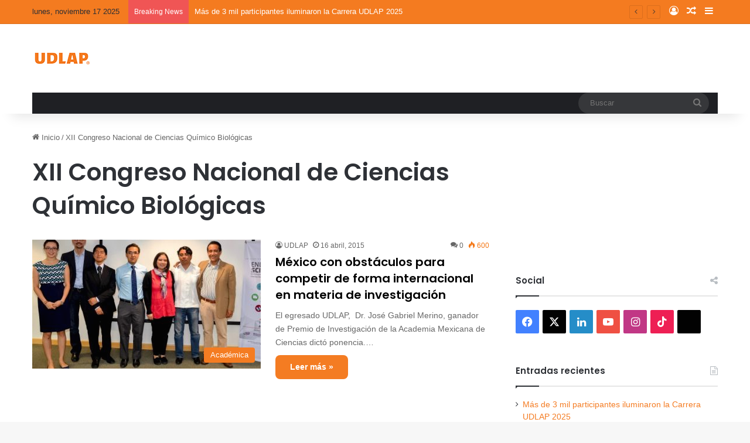

--- FILE ---
content_type: text/html; charset=UTF-8
request_url: https://blog.udlap.mx/blog/tag/xii-congreso-nacional-de-ciencias-quimico-biologicas/
body_size: 14604
content:
<!DOCTYPE html>
<html lang="es" class="" data-skin="light">
<head>
	<meta charset="UTF-8" />
	<link rel="profile" href="https://gmpg.org/xfn/11" />
	<title>XII Congreso Nacional de Ciencias Químico Biológicas &#8211; Blog UDLAP</title>
<meta name='robots' content='max-image-preview:large' />
	<style>img:is([sizes="auto" i], [sizes^="auto," i]) { contain-intrinsic-size: 3000px 1500px }</style>
	<link rel='dns-prefetch' href='//www.googletagmanager.com' />
<link rel="alternate" type="application/rss+xml" title="Blog UDLAP &raquo; Feed" href="https://blog.udlap.mx/feed/" />
<link rel="alternate" type="application/rss+xml" title="Blog UDLAP &raquo; RSS de los comentarios" href="https://blog.udlap.mx/comments/feed/" />
<link rel="alternate" type="application/rss+xml" title="Blog UDLAP &raquo; XII Congreso Nacional de Ciencias Químico Biológicas RSS de la etiqueta" href="https://blog.udlap.mx/blog/tag/xii-congreso-nacional-de-ciencias-quimico-biologicas/feed/" />

		<style type="text/css">
			:root{				
			--tie-preset-gradient-1: linear-gradient(135deg, rgba(6, 147, 227, 1) 0%, rgb(155, 81, 224) 100%);
			--tie-preset-gradient-2: linear-gradient(135deg, rgb(122, 220, 180) 0%, rgb(0, 208, 130) 100%);
			--tie-preset-gradient-3: linear-gradient(135deg, rgba(252, 185, 0, 1) 0%, rgba(255, 105, 0, 1) 100%);
			--tie-preset-gradient-4: linear-gradient(135deg, rgba(255, 105, 0, 1) 0%, rgb(207, 46, 46) 100%);
			--tie-preset-gradient-5: linear-gradient(135deg, rgb(238, 238, 238) 0%, rgb(169, 184, 195) 100%);
			--tie-preset-gradient-6: linear-gradient(135deg, rgb(74, 234, 220) 0%, rgb(151, 120, 209) 20%, rgb(207, 42, 186) 40%, rgb(238, 44, 130) 60%, rgb(251, 105, 98) 80%, rgb(254, 248, 76) 100%);
			--tie-preset-gradient-7: linear-gradient(135deg, rgb(255, 206, 236) 0%, rgb(152, 150, 240) 100%);
			--tie-preset-gradient-8: linear-gradient(135deg, rgb(254, 205, 165) 0%, rgb(254, 45, 45) 50%, rgb(107, 0, 62) 100%);
			--tie-preset-gradient-9: linear-gradient(135deg, rgb(255, 203, 112) 0%, rgb(199, 81, 192) 50%, rgb(65, 88, 208) 100%);
			--tie-preset-gradient-10: linear-gradient(135deg, rgb(255, 245, 203) 0%, rgb(182, 227, 212) 50%, rgb(51, 167, 181) 100%);
			--tie-preset-gradient-11: linear-gradient(135deg, rgb(202, 248, 128) 0%, rgb(113, 206, 126) 100%);
			--tie-preset-gradient-12: linear-gradient(135deg, rgb(2, 3, 129) 0%, rgb(40, 116, 252) 100%);
			--tie-preset-gradient-13: linear-gradient(135deg, #4D34FA, #ad34fa);
			--tie-preset-gradient-14: linear-gradient(135deg, #0057FF, #31B5FF);
			--tie-preset-gradient-15: linear-gradient(135deg, #FF007A, #FF81BD);
			--tie-preset-gradient-16: linear-gradient(135deg, #14111E, #4B4462);
			--tie-preset-gradient-17: linear-gradient(135deg, #F32758, #FFC581);

			
					--main-nav-background: #1f2024;
					--main-nav-secondry-background: rgba(0,0,0,0.2);
					--main-nav-primary-color: #0088ff;
					--main-nav-contrast-primary-color: #FFFFFF;
					--main-nav-text-color: #FFFFFF;
					--main-nav-secondry-text-color: rgba(225,255,255,0.5);
					--main-nav-main-border-color: rgba(255,255,255,0.07);
					--main-nav-secondry-border-color: rgba(255,255,255,0.04);
				--tie-buttons-radius: 8px;
			}
		</style>
	<meta name="viewport" content="width=device-width, initial-scale=1.0" /><script type="text/javascript">
/* <![CDATA[ */
window._wpemojiSettings = {"baseUrl":"https:\/\/s.w.org\/images\/core\/emoji\/15.0.3\/72x72\/","ext":".png","svgUrl":"https:\/\/s.w.org\/images\/core\/emoji\/15.0.3\/svg\/","svgExt":".svg","source":{"concatemoji":"https:\/\/blog.udlap.mx\/wp-includes\/js\/wp-emoji-release.min.js?ver=6.7.4"}};
/*! This file is auto-generated */
!function(i,n){var o,s,e;function c(e){try{var t={supportTests:e,timestamp:(new Date).valueOf()};sessionStorage.setItem(o,JSON.stringify(t))}catch(e){}}function p(e,t,n){e.clearRect(0,0,e.canvas.width,e.canvas.height),e.fillText(t,0,0);var t=new Uint32Array(e.getImageData(0,0,e.canvas.width,e.canvas.height).data),r=(e.clearRect(0,0,e.canvas.width,e.canvas.height),e.fillText(n,0,0),new Uint32Array(e.getImageData(0,0,e.canvas.width,e.canvas.height).data));return t.every(function(e,t){return e===r[t]})}function u(e,t,n){switch(t){case"flag":return n(e,"\ud83c\udff3\ufe0f\u200d\u26a7\ufe0f","\ud83c\udff3\ufe0f\u200b\u26a7\ufe0f")?!1:!n(e,"\ud83c\uddfa\ud83c\uddf3","\ud83c\uddfa\u200b\ud83c\uddf3")&&!n(e,"\ud83c\udff4\udb40\udc67\udb40\udc62\udb40\udc65\udb40\udc6e\udb40\udc67\udb40\udc7f","\ud83c\udff4\u200b\udb40\udc67\u200b\udb40\udc62\u200b\udb40\udc65\u200b\udb40\udc6e\u200b\udb40\udc67\u200b\udb40\udc7f");case"emoji":return!n(e,"\ud83d\udc26\u200d\u2b1b","\ud83d\udc26\u200b\u2b1b")}return!1}function f(e,t,n){var r="undefined"!=typeof WorkerGlobalScope&&self instanceof WorkerGlobalScope?new OffscreenCanvas(300,150):i.createElement("canvas"),a=r.getContext("2d",{willReadFrequently:!0}),o=(a.textBaseline="top",a.font="600 32px Arial",{});return e.forEach(function(e){o[e]=t(a,e,n)}),o}function t(e){var t=i.createElement("script");t.src=e,t.defer=!0,i.head.appendChild(t)}"undefined"!=typeof Promise&&(o="wpEmojiSettingsSupports",s=["flag","emoji"],n.supports={everything:!0,everythingExceptFlag:!0},e=new Promise(function(e){i.addEventListener("DOMContentLoaded",e,{once:!0})}),new Promise(function(t){var n=function(){try{var e=JSON.parse(sessionStorage.getItem(o));if("object"==typeof e&&"number"==typeof e.timestamp&&(new Date).valueOf()<e.timestamp+604800&&"object"==typeof e.supportTests)return e.supportTests}catch(e){}return null}();if(!n){if("undefined"!=typeof Worker&&"undefined"!=typeof OffscreenCanvas&&"undefined"!=typeof URL&&URL.createObjectURL&&"undefined"!=typeof Blob)try{var e="postMessage("+f.toString()+"("+[JSON.stringify(s),u.toString(),p.toString()].join(",")+"));",r=new Blob([e],{type:"text/javascript"}),a=new Worker(URL.createObjectURL(r),{name:"wpTestEmojiSupports"});return void(a.onmessage=function(e){c(n=e.data),a.terminate(),t(n)})}catch(e){}c(n=f(s,u,p))}t(n)}).then(function(e){for(var t in e)n.supports[t]=e[t],n.supports.everything=n.supports.everything&&n.supports[t],"flag"!==t&&(n.supports.everythingExceptFlag=n.supports.everythingExceptFlag&&n.supports[t]);n.supports.everythingExceptFlag=n.supports.everythingExceptFlag&&!n.supports.flag,n.DOMReady=!1,n.readyCallback=function(){n.DOMReady=!0}}).then(function(){return e}).then(function(){var e;n.supports.everything||(n.readyCallback(),(e=n.source||{}).concatemoji?t(e.concatemoji):e.wpemoji&&e.twemoji&&(t(e.twemoji),t(e.wpemoji)))}))}((window,document),window._wpemojiSettings);
/* ]]> */
</script>
<style id='wp-emoji-styles-inline-css' type='text/css'>

	img.wp-smiley, img.emoji {
		display: inline !important;
		border: none !important;
		box-shadow: none !important;
		height: 1em !important;
		width: 1em !important;
		margin: 0 0.07em !important;
		vertical-align: -0.1em !important;
		background: none !important;
		padding: 0 !important;
	}
</style>
<link rel='stylesheet' id='wp-block-library-css' href='https://blog.udlap.mx/wp-includes/css/dist/block-library/style.min.css?ver=6.7.4' type='text/css' media='all' />
<style id='wp-block-library-theme-inline-css' type='text/css'>
.wp-block-audio :where(figcaption){color:#555;font-size:13px;text-align:center}.is-dark-theme .wp-block-audio :where(figcaption){color:#ffffffa6}.wp-block-audio{margin:0 0 1em}.wp-block-code{border:1px solid #ccc;border-radius:4px;font-family:Menlo,Consolas,monaco,monospace;padding:.8em 1em}.wp-block-embed :where(figcaption){color:#555;font-size:13px;text-align:center}.is-dark-theme .wp-block-embed :where(figcaption){color:#ffffffa6}.wp-block-embed{margin:0 0 1em}.blocks-gallery-caption{color:#555;font-size:13px;text-align:center}.is-dark-theme .blocks-gallery-caption{color:#ffffffa6}:root :where(.wp-block-image figcaption){color:#555;font-size:13px;text-align:center}.is-dark-theme :root :where(.wp-block-image figcaption){color:#ffffffa6}.wp-block-image{margin:0 0 1em}.wp-block-pullquote{border-bottom:4px solid;border-top:4px solid;color:currentColor;margin-bottom:1.75em}.wp-block-pullquote cite,.wp-block-pullquote footer,.wp-block-pullquote__citation{color:currentColor;font-size:.8125em;font-style:normal;text-transform:uppercase}.wp-block-quote{border-left:.25em solid;margin:0 0 1.75em;padding-left:1em}.wp-block-quote cite,.wp-block-quote footer{color:currentColor;font-size:.8125em;font-style:normal;position:relative}.wp-block-quote:where(.has-text-align-right){border-left:none;border-right:.25em solid;padding-left:0;padding-right:1em}.wp-block-quote:where(.has-text-align-center){border:none;padding-left:0}.wp-block-quote.is-large,.wp-block-quote.is-style-large,.wp-block-quote:where(.is-style-plain){border:none}.wp-block-search .wp-block-search__label{font-weight:700}.wp-block-search__button{border:1px solid #ccc;padding:.375em .625em}:where(.wp-block-group.has-background){padding:1.25em 2.375em}.wp-block-separator.has-css-opacity{opacity:.4}.wp-block-separator{border:none;border-bottom:2px solid;margin-left:auto;margin-right:auto}.wp-block-separator.has-alpha-channel-opacity{opacity:1}.wp-block-separator:not(.is-style-wide):not(.is-style-dots){width:100px}.wp-block-separator.has-background:not(.is-style-dots){border-bottom:none;height:1px}.wp-block-separator.has-background:not(.is-style-wide):not(.is-style-dots){height:2px}.wp-block-table{margin:0 0 1em}.wp-block-table td,.wp-block-table th{word-break:normal}.wp-block-table :where(figcaption){color:#555;font-size:13px;text-align:center}.is-dark-theme .wp-block-table :where(figcaption){color:#ffffffa6}.wp-block-video :where(figcaption){color:#555;font-size:13px;text-align:center}.is-dark-theme .wp-block-video :where(figcaption){color:#ffffffa6}.wp-block-video{margin:0 0 1em}:root :where(.wp-block-template-part.has-background){margin-bottom:0;margin-top:0;padding:1.25em 2.375em}
</style>
<style id='classic-theme-styles-inline-css' type='text/css'>
/*! This file is auto-generated */
.wp-block-button__link{color:#fff;background-color:#32373c;border-radius:9999px;box-shadow:none;text-decoration:none;padding:calc(.667em + 2px) calc(1.333em + 2px);font-size:1.125em}.wp-block-file__button{background:#32373c;color:#fff;text-decoration:none}
</style>
<style id='global-styles-inline-css' type='text/css'>
:root{--wp--preset--aspect-ratio--square: 1;--wp--preset--aspect-ratio--4-3: 4/3;--wp--preset--aspect-ratio--3-4: 3/4;--wp--preset--aspect-ratio--3-2: 3/2;--wp--preset--aspect-ratio--2-3: 2/3;--wp--preset--aspect-ratio--16-9: 16/9;--wp--preset--aspect-ratio--9-16: 9/16;--wp--preset--color--black: #000000;--wp--preset--color--cyan-bluish-gray: #abb8c3;--wp--preset--color--white: #ffffff;--wp--preset--color--pale-pink: #f78da7;--wp--preset--color--vivid-red: #cf2e2e;--wp--preset--color--luminous-vivid-orange: #ff6900;--wp--preset--color--luminous-vivid-amber: #fcb900;--wp--preset--color--light-green-cyan: #7bdcb5;--wp--preset--color--vivid-green-cyan: #00d084;--wp--preset--color--pale-cyan-blue: #8ed1fc;--wp--preset--color--vivid-cyan-blue: #0693e3;--wp--preset--color--vivid-purple: #9b51e0;--wp--preset--gradient--vivid-cyan-blue-to-vivid-purple: linear-gradient(135deg,rgba(6,147,227,1) 0%,rgb(155,81,224) 100%);--wp--preset--gradient--light-green-cyan-to-vivid-green-cyan: linear-gradient(135deg,rgb(122,220,180) 0%,rgb(0,208,130) 100%);--wp--preset--gradient--luminous-vivid-amber-to-luminous-vivid-orange: linear-gradient(135deg,rgba(252,185,0,1) 0%,rgba(255,105,0,1) 100%);--wp--preset--gradient--luminous-vivid-orange-to-vivid-red: linear-gradient(135deg,rgba(255,105,0,1) 0%,rgb(207,46,46) 100%);--wp--preset--gradient--very-light-gray-to-cyan-bluish-gray: linear-gradient(135deg,rgb(238,238,238) 0%,rgb(169,184,195) 100%);--wp--preset--gradient--cool-to-warm-spectrum: linear-gradient(135deg,rgb(74,234,220) 0%,rgb(151,120,209) 20%,rgb(207,42,186) 40%,rgb(238,44,130) 60%,rgb(251,105,98) 80%,rgb(254,248,76) 100%);--wp--preset--gradient--blush-light-purple: linear-gradient(135deg,rgb(255,206,236) 0%,rgb(152,150,240) 100%);--wp--preset--gradient--blush-bordeaux: linear-gradient(135deg,rgb(254,205,165) 0%,rgb(254,45,45) 50%,rgb(107,0,62) 100%);--wp--preset--gradient--luminous-dusk: linear-gradient(135deg,rgb(255,203,112) 0%,rgb(199,81,192) 50%,rgb(65,88,208) 100%);--wp--preset--gradient--pale-ocean: linear-gradient(135deg,rgb(255,245,203) 0%,rgb(182,227,212) 50%,rgb(51,167,181) 100%);--wp--preset--gradient--electric-grass: linear-gradient(135deg,rgb(202,248,128) 0%,rgb(113,206,126) 100%);--wp--preset--gradient--midnight: linear-gradient(135deg,rgb(2,3,129) 0%,rgb(40,116,252) 100%);--wp--preset--font-size--small: 13px;--wp--preset--font-size--medium: 20px;--wp--preset--font-size--large: 36px;--wp--preset--font-size--x-large: 42px;--wp--preset--spacing--20: 0.44rem;--wp--preset--spacing--30: 0.67rem;--wp--preset--spacing--40: 1rem;--wp--preset--spacing--50: 1.5rem;--wp--preset--spacing--60: 2.25rem;--wp--preset--spacing--70: 3.38rem;--wp--preset--spacing--80: 5.06rem;--wp--preset--shadow--natural: 6px 6px 9px rgba(0, 0, 0, 0.2);--wp--preset--shadow--deep: 12px 12px 50px rgba(0, 0, 0, 0.4);--wp--preset--shadow--sharp: 6px 6px 0px rgba(0, 0, 0, 0.2);--wp--preset--shadow--outlined: 6px 6px 0px -3px rgba(255, 255, 255, 1), 6px 6px rgba(0, 0, 0, 1);--wp--preset--shadow--crisp: 6px 6px 0px rgba(0, 0, 0, 1);}:where(.is-layout-flex){gap: 0.5em;}:where(.is-layout-grid){gap: 0.5em;}body .is-layout-flex{display: flex;}.is-layout-flex{flex-wrap: wrap;align-items: center;}.is-layout-flex > :is(*, div){margin: 0;}body .is-layout-grid{display: grid;}.is-layout-grid > :is(*, div){margin: 0;}:where(.wp-block-columns.is-layout-flex){gap: 2em;}:where(.wp-block-columns.is-layout-grid){gap: 2em;}:where(.wp-block-post-template.is-layout-flex){gap: 1.25em;}:where(.wp-block-post-template.is-layout-grid){gap: 1.25em;}.has-black-color{color: var(--wp--preset--color--black) !important;}.has-cyan-bluish-gray-color{color: var(--wp--preset--color--cyan-bluish-gray) !important;}.has-white-color{color: var(--wp--preset--color--white) !important;}.has-pale-pink-color{color: var(--wp--preset--color--pale-pink) !important;}.has-vivid-red-color{color: var(--wp--preset--color--vivid-red) !important;}.has-luminous-vivid-orange-color{color: var(--wp--preset--color--luminous-vivid-orange) !important;}.has-luminous-vivid-amber-color{color: var(--wp--preset--color--luminous-vivid-amber) !important;}.has-light-green-cyan-color{color: var(--wp--preset--color--light-green-cyan) !important;}.has-vivid-green-cyan-color{color: var(--wp--preset--color--vivid-green-cyan) !important;}.has-pale-cyan-blue-color{color: var(--wp--preset--color--pale-cyan-blue) !important;}.has-vivid-cyan-blue-color{color: var(--wp--preset--color--vivid-cyan-blue) !important;}.has-vivid-purple-color{color: var(--wp--preset--color--vivid-purple) !important;}.has-black-background-color{background-color: var(--wp--preset--color--black) !important;}.has-cyan-bluish-gray-background-color{background-color: var(--wp--preset--color--cyan-bluish-gray) !important;}.has-white-background-color{background-color: var(--wp--preset--color--white) !important;}.has-pale-pink-background-color{background-color: var(--wp--preset--color--pale-pink) !important;}.has-vivid-red-background-color{background-color: var(--wp--preset--color--vivid-red) !important;}.has-luminous-vivid-orange-background-color{background-color: var(--wp--preset--color--luminous-vivid-orange) !important;}.has-luminous-vivid-amber-background-color{background-color: var(--wp--preset--color--luminous-vivid-amber) !important;}.has-light-green-cyan-background-color{background-color: var(--wp--preset--color--light-green-cyan) !important;}.has-vivid-green-cyan-background-color{background-color: var(--wp--preset--color--vivid-green-cyan) !important;}.has-pale-cyan-blue-background-color{background-color: var(--wp--preset--color--pale-cyan-blue) !important;}.has-vivid-cyan-blue-background-color{background-color: var(--wp--preset--color--vivid-cyan-blue) !important;}.has-vivid-purple-background-color{background-color: var(--wp--preset--color--vivid-purple) !important;}.has-black-border-color{border-color: var(--wp--preset--color--black) !important;}.has-cyan-bluish-gray-border-color{border-color: var(--wp--preset--color--cyan-bluish-gray) !important;}.has-white-border-color{border-color: var(--wp--preset--color--white) !important;}.has-pale-pink-border-color{border-color: var(--wp--preset--color--pale-pink) !important;}.has-vivid-red-border-color{border-color: var(--wp--preset--color--vivid-red) !important;}.has-luminous-vivid-orange-border-color{border-color: var(--wp--preset--color--luminous-vivid-orange) !important;}.has-luminous-vivid-amber-border-color{border-color: var(--wp--preset--color--luminous-vivid-amber) !important;}.has-light-green-cyan-border-color{border-color: var(--wp--preset--color--light-green-cyan) !important;}.has-vivid-green-cyan-border-color{border-color: var(--wp--preset--color--vivid-green-cyan) !important;}.has-pale-cyan-blue-border-color{border-color: var(--wp--preset--color--pale-cyan-blue) !important;}.has-vivid-cyan-blue-border-color{border-color: var(--wp--preset--color--vivid-cyan-blue) !important;}.has-vivid-purple-border-color{border-color: var(--wp--preset--color--vivid-purple) !important;}.has-vivid-cyan-blue-to-vivid-purple-gradient-background{background: var(--wp--preset--gradient--vivid-cyan-blue-to-vivid-purple) !important;}.has-light-green-cyan-to-vivid-green-cyan-gradient-background{background: var(--wp--preset--gradient--light-green-cyan-to-vivid-green-cyan) !important;}.has-luminous-vivid-amber-to-luminous-vivid-orange-gradient-background{background: var(--wp--preset--gradient--luminous-vivid-amber-to-luminous-vivid-orange) !important;}.has-luminous-vivid-orange-to-vivid-red-gradient-background{background: var(--wp--preset--gradient--luminous-vivid-orange-to-vivid-red) !important;}.has-very-light-gray-to-cyan-bluish-gray-gradient-background{background: var(--wp--preset--gradient--very-light-gray-to-cyan-bluish-gray) !important;}.has-cool-to-warm-spectrum-gradient-background{background: var(--wp--preset--gradient--cool-to-warm-spectrum) !important;}.has-blush-light-purple-gradient-background{background: var(--wp--preset--gradient--blush-light-purple) !important;}.has-blush-bordeaux-gradient-background{background: var(--wp--preset--gradient--blush-bordeaux) !important;}.has-luminous-dusk-gradient-background{background: var(--wp--preset--gradient--luminous-dusk) !important;}.has-pale-ocean-gradient-background{background: var(--wp--preset--gradient--pale-ocean) !important;}.has-electric-grass-gradient-background{background: var(--wp--preset--gradient--electric-grass) !important;}.has-midnight-gradient-background{background: var(--wp--preset--gradient--midnight) !important;}.has-small-font-size{font-size: var(--wp--preset--font-size--small) !important;}.has-medium-font-size{font-size: var(--wp--preset--font-size--medium) !important;}.has-large-font-size{font-size: var(--wp--preset--font-size--large) !important;}.has-x-large-font-size{font-size: var(--wp--preset--font-size--x-large) !important;}
:where(.wp-block-post-template.is-layout-flex){gap: 1.25em;}:where(.wp-block-post-template.is-layout-grid){gap: 1.25em;}
:where(.wp-block-columns.is-layout-flex){gap: 2em;}:where(.wp-block-columns.is-layout-grid){gap: 2em;}
:root :where(.wp-block-pullquote){font-size: 1.5em;line-height: 1.6;}
</style>
<link rel='stylesheet' id='tie-css-base-css' href='https://blog.udlap.mx/wp-content/themes/jannah/assets/css/base.min.css?ver=7.1.0' type='text/css' media='all' />
<link rel='stylesheet' id='tie-css-styles-css' href='https://blog.udlap.mx/wp-content/themes/jannah/assets/css/style.min.css?ver=7.1.0' type='text/css' media='all' />
<link rel='stylesheet' id='tie-css-widgets-css' href='https://blog.udlap.mx/wp-content/themes/jannah/assets/css/widgets.min.css?ver=7.1.0' type='text/css' media='all' />
<link rel='stylesheet' id='tie-css-helpers-css' href='https://blog.udlap.mx/wp-content/themes/jannah/assets/css/helpers.min.css?ver=7.1.0' type='text/css' media='all' />
<link rel='stylesheet' id='tie-fontawesome5-css' href='https://blog.udlap.mx/wp-content/themes/jannah/assets/css/fontawesome.css?ver=7.1.0' type='text/css' media='all' />
<link rel='stylesheet' id='tie-css-ilightbox-css' href='https://blog.udlap.mx/wp-content/themes/jannah/assets/ilightbox/dark-skin/skin.css?ver=7.1.0' type='text/css' media='all' />
<style id='tie-css-ilightbox-inline-css' type='text/css'>
.wf-active .logo-text,.wf-active h1,.wf-active h2,.wf-active h3,.wf-active h4,.wf-active h5,.wf-active h6,.wf-active .the-subtitle{font-family: 'Poppins';}:root:root{--brand-color: #f47b20;--dark-brand-color: #c24900;--bright-color: #FFFFFF;--base-color: #2c2f34;}#reading-position-indicator{box-shadow: 0 0 10px rgba( 244,123,32,0.7);}#top-nav a{color: #FFFFFF;}:root:root{--brand-color: #f47b20;--dark-brand-color: #c24900;--bright-color: #FFFFFF;--base-color: #2c2f34;}#reading-position-indicator{box-shadow: 0 0 10px rgba( 244,123,32,0.7);}#top-nav a{color: #FFFFFF;}a,body .entry a,.dark-skin body .entry a,.comment-list .comment-content a{color: #f47b20;}#tie-container a.post-title:hover,#tie-container .post-title a:hover,#tie-container .thumb-overlay .thumb-title a:hover{background-size: 100% 2px;text-decoration: none !important;}a.post-title,.post-title a{background-image: linear-gradient(to bottom,#000 0%,#000 98%);background-size: 0 1px;background-repeat: no-repeat;background-position: left 100%;color: #000;}.dark-skin a.post-title,.dark-skin .post-title a{color: #fff;background-image: linear-gradient(to bottom,#fff 0%,#fff 98%);}#header-notification-bar{background: var( --tie-preset-gradient-3 );}#top-nav,#top-nav .sub-menu,#top-nav .comp-sub-menu,#top-nav .ticker-content,#top-nav .ticker-swipe,.top-nav-boxed #top-nav .topbar-wrapper,.top-nav-dark .top-menu ul,#autocomplete-suggestions.search-in-top-nav{background-color : #f47b20;}#top-nav *,#autocomplete-suggestions.search-in-top-nav{border-color: rgba( #FFFFFF,0.08);}#top-nav .icon-basecloud-bg:after{color: #f47b20;}.social-icons-item .custom-link-1-social-icon{background-color: #000000 !important;}.social-icons-item .custom-link-1-social-icon span{color: #000000;}.social-icons-item .custom-link-1-social-icon.custom-social-img span.social-icon-img{background-image: url('https://wpsiteblog.udlap.mx/wp-content/uploads/2024/02/t2.png');}
</style>
<script type="text/javascript" src="https://blog.udlap.mx/wp-includes/js/jquery/jquery.min.js?ver=3.7.1" id="jquery-core-js"></script>
<script type="text/javascript" src="https://blog.udlap.mx/wp-includes/js/jquery/jquery-migrate.min.js?ver=3.4.1" id="jquery-migrate-js"></script>

<!-- Google tag (gtag.js) snippet added by Site Kit -->
<!-- Fragmento de código de Google Analytics añadido por Site Kit -->
<script type="text/javascript" src="https://www.googletagmanager.com/gtag/js?id=GT-P8RTRT3" id="google_gtagjs-js" async></script>
<script type="text/javascript" id="google_gtagjs-js-after">
/* <![CDATA[ */
window.dataLayer = window.dataLayer || [];function gtag(){dataLayer.push(arguments);}
gtag("set","linker",{"domains":["blog.udlap.mx"]});
gtag("js", new Date());
gtag("set", "developer_id.dZTNiMT", true);
gtag("config", "GT-P8RTRT3");
/* ]]> */
</script>
<link rel="https://api.w.org/" href="https://blog.udlap.mx/wp-json/" /><link rel="alternate" title="JSON" type="application/json" href="https://blog.udlap.mx/wp-json/wp/v2/tags/11962" /><link rel="EditURI" type="application/rsd+xml" title="RSD" href="https://blog.udlap.mx/xmlrpc.php?rsd" />
<meta name="generator" content="WordPress 6.7.4" />
<meta name="generator" content="Site Kit by Google 1.165.0" /><meta http-equiv="X-UA-Compatible" content="IE=edge">

<!-- Fragmento de código de Google Tag Manager añadido por Site Kit -->
<script type="text/javascript">
/* <![CDATA[ */

			( function( w, d, s, l, i ) {
				w[l] = w[l] || [];
				w[l].push( {'gtm.start': new Date().getTime(), event: 'gtm.js'} );
				var f = d.getElementsByTagName( s )[0],
					j = d.createElement( s ), dl = l != 'dataLayer' ? '&l=' + l : '';
				j.async = true;
				j.src = 'https://www.googletagmanager.com/gtm.js?id=' + i + dl;
				f.parentNode.insertBefore( j, f );
			} )( window, document, 'script', 'dataLayer', 'GTM-NRPGVZ8T' );
			
/* ]]> */
</script>

<!-- Final del fragmento de código de Google Tag Manager añadido por Site Kit -->
<link rel="icon" href="https://blog.udlap.mx/wp-content/uploads/2024/01/cropped-logoBLOG14.png" sizes="32x32" />
<link rel="icon" href="https://blog.udlap.mx/wp-content/uploads/2024/01/cropped-logoBLOG14.png" sizes="192x192" />
<link rel="apple-touch-icon" href="https://blog.udlap.mx/wp-content/uploads/2024/01/cropped-logoBLOG14.png" />
<meta name="msapplication-TileImage" content="https://blog.udlap.mx/wp-content/uploads/2024/01/cropped-logoBLOG14.png" />
</head>

<body id="tie-body" class="archive tag tag-xii-congreso-nacional-de-ciencias-quimico-biologicas tag-11962 wrapper-has-shadow block-head-1 magazine2 is-thumb-overlay-disabled is-desktop is-header-layout-3 sidebar-right has-sidebar">

		<!-- Fragmento de código de Google Tag Manager (noscript) añadido por Site Kit -->
		<noscript>
			<iframe src="https://www.googletagmanager.com/ns.html?id=GTM-NRPGVZ8T" height="0" width="0" style="display:none;visibility:hidden"></iframe>
		</noscript>
		<!-- Final del fragmento de código de Google Tag Manager (noscript) añadido por Site Kit -->
		

<div class="background-overlay">

	<div id="tie-container" class="site tie-container">

		
		<div id="tie-wrapper">

			
<header id="theme-header" class="theme-header header-layout-3 main-nav-dark main-nav-default-dark main-nav-below main-nav-boxed no-stream-item top-nav-active top-nav-light top-nav-default-light top-nav-above has-shadow has-normal-width-logo mobile-header-default">
	
<nav id="top-nav"  class="has-date-breaking-components top-nav header-nav has-breaking-news" aria-label="Secondary Navigation">
	<div class="container">
		<div class="topbar-wrapper">

			
					<div class="topbar-today-date">
						lunes, noviembre 17 2025					</div>
					
			<div class="tie-alignleft">
				
<div class="breaking controls-is-active">

	<span class="breaking-title">
		<span class="tie-icon-bolt breaking-icon" aria-hidden="true"></span>
		<span class="breaking-title-text">Breaking News</span>
	</span>

	<ul id="breaking-news-in-header" class="breaking-news" data-type="reveal" data-arrows="true">

		
							<li class="news-item">
								<a href="https://blog.udlap.mx/blog/2025/11/16/mas-de-3-mil-participantes-iluminaron-la-carrera-udlap-2025/">Más de 3 mil participantes iluminaron la Carrera UDLAP 2025</a>
							</li>

							
							<li class="news-item">
								<a href="https://blog.udlap.mx/blog/2025/11/14/arranca-el-sorteo-udlap-con-la-rifa-de-premios-para-sus-colaboradores/">Arranca el Sorteo UDLAP con la rifa de premios para sus colaboradores</a>
							</li>

							
							<li class="news-item">
								<a href="https://blog.udlap.mx/blog/2025/11/13/los-aztecas-udlap-enfrentan-semana-intensa/">Los Aztecas UDLAP enfrentan semana intensa</a>
							</li>

							
							<li class="news-item">
								<a href="https://blog.udlap.mx/blog/2025/11/13/investigador-de-la-udlap-presenta-su-proyecto-de-tratamiento-de-agua-en-tlaxcalancingo/">Investigador de la UDLAP presenta su proyecto de tratamiento de agua en Tlaxcalancingo</a>
							</li>

							
							<li class="news-item">
								<a href="https://blog.udlap.mx/blog/2025/11/12/la-udlap-recibe-al-secretario-general-de-la-aladi-con-una-magistral-conferencia-sobre-geopolitica-y-comercio/">La UDLAP recibe al secretario general de la ALADI con una magistral conferencia sobre geopolítica y comercio</a>
							</li>

							
							<li class="news-item">
								<a href="https://blog.udlap.mx/blog/2025/11/11/llego-el-momento-la-carrera-udlap-2025-te-espera/">Llegó el momento, la Carrera UDLAP 2025 te espera</a>
							</li>

							
							<li class="news-item">
								<a href="https://blog.udlap.mx/blog/2025/11/11/profesor-de-la-udlap-recibe-galardon-internacional-por-su-contribucion-cientifica-y-academica/">Profesor de la UDLAP recibe galardón internacional por su contribución científica y académica</a>
							</li>

							
							<li class="news-item">
								<a href="https://blog.udlap.mx/blog/2025/11/10/la-udlap-exhibio-la-historia-del-automovilismo/">La UDLAP exhibió la historia del automovilismo</a>
							</li>

							
							<li class="news-item">
								<a href="https://blog.udlap.mx/blog/2025/11/10/la-udlap-y-new-jersey-city-university-firmaron-acuerdo-para-fortalecer-la-colaboracion-en-la-educacion-superior/">La UDLAP y New Jersey City University firmaron acuerdo para fortalecer la colaboración en la educación superior</a>
							</li>

							
							<li class="news-item">
								<a href="https://blog.udlap.mx/blog/2025/11/10/udlap-celebra-primera-edicion-del-festem/">UDLAP celebra primera edición del FESTEM</a>
							</li>

							
	</ul>
</div><!-- #breaking /-->
			</div><!-- .tie-alignleft /-->

			<div class="tie-alignright">
				<ul class="components">
	
		<li class=" popup-login-icon menu-item custom-menu-link">
			<a href="#" class="lgoin-btn tie-popup-trigger">
				<span class="tie-icon-author" aria-hidden="true"></span>
				<span class="screen-reader-text">Log In</span>			</a>
		</li>

				<li class="random-post-icon menu-item custom-menu-link">
		<a href="/blog/tag/xii-congreso-nacional-de-ciencias-quimico-biologicas/?random-post=1" class="random-post" title="Random Article" rel="nofollow">
			<span class="tie-icon-random" aria-hidden="true"></span>
			<span class="screen-reader-text">Random Article</span>
		</a>
	</li>
		<li class="side-aside-nav-icon menu-item custom-menu-link">
		<a href="#">
			<span class="tie-icon-navicon" aria-hidden="true"></span>
			<span class="screen-reader-text">Sidebar</span>
		</a>
	</li>
	</ul><!-- Components -->			</div><!-- .tie-alignright /-->

		</div><!-- .topbar-wrapper /-->
	</div><!-- .container /-->
</nav><!-- #top-nav /-->

<div class="container header-container">
	<div class="tie-row logo-row">

		
		<div class="logo-wrapper">
			<div class="tie-col-md-4 logo-container clearfix">
				<div id="mobile-header-components-area_1" class="mobile-header-components"><ul class="components"><li class="mobile-component_menu custom-menu-link"><a href="#" id="mobile-menu-icon" class=""><span class="tie-mobile-menu-icon nav-icon is-layout-1"></span><span class="screen-reader-text">Menu</span></a></li></ul></div>
		<div id="logo" class="image-logo" >

			
			<a title="Blog UDLAP" href="https://blog.udlap.mx/">
				
				<picture class="tie-logo-default tie-logo-picture">
					
					<source class="tie-logo-source-default tie-logo-source" srcset="https://blog.udlap.mx/wp-content/uploads/2024/05/5a2d2f9c29b2605bc4176f8068681a58-1.jpeg">
					<img class="tie-logo-img-default tie-logo-img" src="https://blog.udlap.mx/wp-content/uploads/2024/05/5a2d2f9c29b2605bc4176f8068681a58-1.jpeg" alt="Blog UDLAP" width="100" height="37" style="max-height:37px !important; width: auto;" />
				</picture>
						</a>

			
		</div><!-- #logo /-->

		<div id="mobile-header-components-area_2" class="mobile-header-components"><ul class="components"><li class="mobile-component_search custom-menu-link">
				<a href="#" class="tie-search-trigger-mobile">
					<span class="tie-icon-search tie-search-icon" aria-hidden="true"></span>
					<span class="screen-reader-text">Buscar</span>
				</a>
			</li></ul></div>			</div><!-- .tie-col /-->
		</div><!-- .logo-wrapper /-->

		
	</div><!-- .tie-row /-->
</div><!-- .container /-->

<div class="main-nav-wrapper">
	<nav id="main-nav" data-skin="search-in-main-nav" class="main-nav header-nav live-search-parent menu-style-minimal"  aria-label="Primary Navigation">
		<div class="container">

			<div class="main-menu-wrapper">

				
				<div id="menu-components-wrap">

					
					<div class="main-menu main-menu-wrap">
											</div><!-- .main-menu /-->

					<ul class="components">			<li class="search-bar menu-item custom-menu-link" aria-label="Search">
				<form method="get" id="search" action="https://blog.udlap.mx/">
					<input id="search-input" class="is-ajax-search"  inputmode="search" type="text" name="s" title="Buscar" placeholder="Buscar" />
					<button id="search-submit" type="submit">
						<span class="tie-icon-search tie-search-icon" aria-hidden="true"></span>
						<span class="screen-reader-text">Buscar</span>
					</button>
				</form>
			</li>
			</ul><!-- Components -->
				</div><!-- #menu-components-wrap /-->
			</div><!-- .main-menu-wrapper /-->
		</div><!-- .container /-->

			</nav><!-- #main-nav /-->
</div><!-- .main-nav-wrapper /-->

</header>

<div id="content" class="site-content container"><div id="main-content-row" class="tie-row main-content-row">
	<div class="main-content tie-col-md-8 tie-col-xs-12" role="main">

		

			<header id="tag-title-section" class="entry-header-outer container-wrapper archive-title-wrapper">
				<nav id="breadcrumb"><a href="https://blog.udlap.mx/"><span class="tie-icon-home" aria-hidden="true"></span> Inicio</a><em class="delimiter">/</em><span class="current">XII Congreso Nacional de Ciencias Químico Biológicas</span></nav><script type="application/ld+json">{"@context":"http:\/\/schema.org","@type":"BreadcrumbList","@id":"#Breadcrumb","itemListElement":[{"@type":"ListItem","position":1,"item":{"name":"Inicio","@id":"https:\/\/blog.udlap.mx\/"}}]}</script><h1 class="page-title">XII Congreso Nacional de Ciencias Químico Biológicas</h1>			</header><!-- .entry-header-outer /-->

			
		<div class="mag-box wide-post-box">
			<div class="container-wrapper">
				<div class="mag-box-container clearfix">
					<ul id="posts-container" data-layout="default" data-settings="{'uncropped_image':'jannah-image-post','category_meta':true,'post_meta':true,'excerpt':'true','excerpt_length':'20','read_more':'true','read_more_text':false,'media_overlay':true,'title_length':0,'is_full':false,'is_category':false}" class="posts-items">
<li class="post-item  post-39628 post type-post status-publish format-standard has-post-thumbnail category-academica category-campus category-comunidad category-ciencias category-eventos category-investigacion category-prensa tag-dr-andres-ramos tag-dr-jose-gabriel-merino tag-egresados tag-egresados-udlap tag-escuela-de-ciencias-2 tag-internacional tag-obstaculos tag-pemex tag-premio-de-investigacion-de-la-academia-mexicana-de-ciencias tag-udlap tag-universidad-de-las-americas-puebla tag-xii-congreso-nacional-de-ciencias-quimico-biologicas tie-standard">

	
			<a aria-label="México con obstáculos para competir de forma internacional en materia de investigación" href="https://blog.udlap.mx/blog/2015/04/16/xiicongresonacionaldecienciasquimicobiologicasudlap/" class="post-thumb"><span class="post-cat-wrap"><span class="post-cat tie-cat-4">Académica</span></span><img width="390" height="220" src="https://blog.udlap.mx/wp-content/uploads/2015/04/blog-cincias-quimicas-390x220.jpg" class="attachment-jannah-image-large size-jannah-image-large wp-post-image" alt="" decoding="async" fetchpriority="high" /></a>
	<div class="post-details">

		<div class="post-meta clearfix"><span class="author-meta single-author no-avatars"><span class="meta-item meta-author-wrapper meta-author-2"><span class="meta-author"><a href="https://blog.udlap.mx/blog/author/udlap/" class="author-name tie-icon" title="UDLAP">UDLAP</a></span></span></span><span class="date meta-item tie-icon">16 abril, 2015</span><div class="tie-alignright"><span class="meta-comment tie-icon meta-item fa-before">0</span><span class="meta-views meta-item warm"><span class="tie-icon-fire" aria-hidden="true"></span> 600 </span></div></div><!-- .post-meta -->
		<h2 class="post-title"><a href="https://blog.udlap.mx/blog/2015/04/16/xiicongresonacionaldecienciasquimicobiologicasudlap/">México con obstáculos para competir de forma internacional en materia de investigación</a></h2>

						<p class="post-excerpt">El egresado UDLAP,  Dr. José Gabriel Merino, ganador de Premio de Investigación de la Academia Mexicana de Ciencias dictó ponencia.&hellip;</p>
				<a class="more-link button" href="https://blog.udlap.mx/blog/2015/04/16/xiicongresonacionaldecienciasquimicobiologicasudlap/">Leer más »</a>	</div>
</li>

					</ul><!-- #posts-container /-->
					<div class="clearfix"></div>
				</div><!-- .mag-box-container /-->
			</div><!-- .container-wrapper /-->
		</div><!-- .mag-box /-->
	
	</div><!-- .main-content /-->


	<aside class="sidebar tie-col-md-4 tie-col-xs-12 normal-side is-sticky" aria-label="Primary Sidebar">
		<div class="theiaStickySidebar">
			<div id="text-html-widget-3" class="container-wrapper widget text-html"><div ><iframe width="560" height="315" src="https://www.youtube.com/embed/AhqWEhRCca0?si=onCUlXnbMmuWR05x" title="YouTube video player" frameborder="0" allow="accelerometer; autoplay; clipboard-write; encrypted-media; gyroscope; picture-in-picture; web-share" allowfullscreen></iframe></div><div class="clearfix"></div></div><!-- .widget /--><div id="social-5" class="container-wrapper widget social-icons-widget"><div class="widget-title the-global-title"><div class="the-subtitle">Social<span class="widget-title-icon tie-icon"></span></div></div><ul class="solid-social-icons"><li class="social-icons-item"><a class="social-link facebook-social-icon" rel="external noopener nofollow" target="_blank" href="https://www.facebook.com/universidaddelasamericaspuebla"><span class="tie-social-icon tie-icon-facebook"></span><span class="screen-reader-text">Facebook</span></a></li><li class="social-icons-item"><a class="social-link twitter-social-icon" rel="external noopener nofollow" target="_blank" href="https://twitter.com/udlap"><span class="tie-social-icon tie-icon-twitter"></span><span class="screen-reader-text">X</span></a></li><li class="social-icons-item"><a class="social-link linkedin-social-icon" rel="external noopener nofollow" target="_blank" href="https://mx.linkedin.com/company/udlap"><span class="tie-social-icon tie-icon-linkedin"></span><span class="screen-reader-text">LinkedIn</span></a></li><li class="social-icons-item"><a class="social-link youtube-social-icon" rel="external noopener nofollow" target="_blank" href="https://www.youtube.com/webudlap"><span class="tie-social-icon tie-icon-youtube"></span><span class="screen-reader-text">YouTube</span></a></li><li class="social-icons-item"><a class="social-link instagram-social-icon" rel="external noopener nofollow" target="_blank" href="https://www.instagram.com/udlap/"><span class="tie-social-icon tie-icon-instagram"></span><span class="screen-reader-text">Instagram</span></a></li><li class="social-icons-item"><a class="social-link tiktok-social-icon" rel="external noopener nofollow" target="_blank" href="https://www.tiktok.com/@udlap"><span class="tie-social-icon tie-icon-tiktok"></span><span class="screen-reader-text">TikTok</span></a></li><li class="social-icons-item"><a class="social-link social-custom-link custom-link-1-social-icon custom-social-img" rel="external noopener nofollow" target="_blank" href="https://www.threads.net/@udlap"><span class="tie-social-icon social-icon-img social-icon-img-1"></span><span class="screen-reader-text">Threads</span></a></li></ul> 
<div class="clearfix"></div><div class="clearfix"></div></div><!-- .widget /-->
		<div id="recent-posts-3" class="container-wrapper widget widget_recent_entries">
		<div class="widget-title the-global-title"><div class="the-subtitle">Entradas recientes<span class="widget-title-icon tie-icon"></span></div></div>
		<ul>
											<li>
					<a href="https://blog.udlap.mx/blog/2025/11/16/mas-de-3-mil-participantes-iluminaron-la-carrera-udlap-2025/">Más de 3 mil participantes iluminaron la Carrera UDLAP 2025</a>
									</li>
											<li>
					<a href="https://blog.udlap.mx/blog/2025/11/14/arranca-el-sorteo-udlap-con-la-rifa-de-premios-para-sus-colaboradores/">Arranca el Sorteo UDLAP con la rifa de premios para sus colaboradores</a>
									</li>
											<li>
					<a href="https://blog.udlap.mx/blog/2025/11/13/los-aztecas-udlap-enfrentan-semana-intensa/">Los Aztecas UDLAP enfrentan semana intensa</a>
									</li>
											<li>
					<a href="https://blog.udlap.mx/blog/2025/11/13/investigador-de-la-udlap-presenta-su-proyecto-de-tratamiento-de-agua-en-tlaxcalancingo/">Investigador de la UDLAP presenta su proyecto de tratamiento de agua en Tlaxcalancingo</a>
									</li>
											<li>
					<a href="https://blog.udlap.mx/blog/2025/11/12/la-udlap-recibe-al-secretario-general-de-la-aladi-con-una-magistral-conferencia-sobre-geopolitica-y-comercio/">La UDLAP recibe al secretario general de la ALADI con una magistral conferencia sobre geopolítica y comercio</a>
									</li>
											<li>
					<a href="https://blog.udlap.mx/blog/2025/11/11/llego-el-momento-la-carrera-udlap-2025-te-espera/">Llegó el momento, la Carrera UDLAP 2025 te espera</a>
									</li>
											<li>
					<a href="https://blog.udlap.mx/blog/2025/11/11/profesor-de-la-udlap-recibe-galardon-internacional-por-su-contribucion-cientifica-y-academica/">Profesor de la UDLAP recibe galardón internacional por su contribución científica y académica</a>
									</li>
					</ul>

		<div class="clearfix"></div></div><!-- .widget /--><div id="archives-4" class="container-wrapper widget widget_archive"><div class="widget-title the-global-title"><div class="the-subtitle">Archivos<span class="widget-title-icon tie-icon"></span></div></div>		<label class="screen-reader-text" for="archives-dropdown-4">Archivos</label>
		<select id="archives-dropdown-4" name="archive-dropdown">
			
			<option value="">Elegir mes</option>
				<option value='https://blog.udlap.mx/blog/2025/11/'> noviembre 2025 </option>
	<option value='https://blog.udlap.mx/blog/2025/10/'> octubre 2025 </option>
	<option value='https://blog.udlap.mx/blog/2025/09/'> septiembre 2025 </option>
	<option value='https://blog.udlap.mx/blog/2025/08/'> agosto 2025 </option>
	<option value='https://blog.udlap.mx/blog/2025/07/'> julio 2025 </option>
	<option value='https://blog.udlap.mx/blog/2025/06/'> junio 2025 </option>
	<option value='https://blog.udlap.mx/blog/2025/05/'> mayo 2025 </option>
	<option value='https://blog.udlap.mx/blog/2025/04/'> abril 2025 </option>
	<option value='https://blog.udlap.mx/blog/2025/03/'> marzo 2025 </option>
	<option value='https://blog.udlap.mx/blog/2025/02/'> febrero 2025 </option>
	<option value='https://blog.udlap.mx/blog/2025/01/'> enero 2025 </option>
	<option value='https://blog.udlap.mx/blog/2024/12/'> diciembre 2024 </option>
	<option value='https://blog.udlap.mx/blog/2024/11/'> noviembre 2024 </option>
	<option value='https://blog.udlap.mx/blog/2024/10/'> octubre 2024 </option>
	<option value='https://blog.udlap.mx/blog/2024/09/'> septiembre 2024 </option>
	<option value='https://blog.udlap.mx/blog/2024/08/'> agosto 2024 </option>
	<option value='https://blog.udlap.mx/blog/2024/07/'> julio 2024 </option>
	<option value='https://blog.udlap.mx/blog/2024/06/'> junio 2024 </option>
	<option value='https://blog.udlap.mx/blog/2024/05/'> mayo 2024 </option>
	<option value='https://blog.udlap.mx/blog/2024/04/'> abril 2024 </option>
	<option value='https://blog.udlap.mx/blog/2024/03/'> marzo 2024 </option>
	<option value='https://blog.udlap.mx/blog/2024/02/'> febrero 2024 </option>
	<option value='https://blog.udlap.mx/blog/2024/01/'> enero 2024 </option>
	<option value='https://blog.udlap.mx/blog/2023/12/'> diciembre 2023 </option>
	<option value='https://blog.udlap.mx/blog/2023/11/'> noviembre 2023 </option>
	<option value='https://blog.udlap.mx/blog/2023/10/'> octubre 2023 </option>
	<option value='https://blog.udlap.mx/blog/2023/09/'> septiembre 2023 </option>
	<option value='https://blog.udlap.mx/blog/2023/08/'> agosto 2023 </option>
	<option value='https://blog.udlap.mx/blog/2023/07/'> julio 2023 </option>
	<option value='https://blog.udlap.mx/blog/2023/06/'> junio 2023 </option>
	<option value='https://blog.udlap.mx/blog/2023/05/'> mayo 2023 </option>
	<option value='https://blog.udlap.mx/blog/2023/04/'> abril 2023 </option>
	<option value='https://blog.udlap.mx/blog/2023/03/'> marzo 2023 </option>
	<option value='https://blog.udlap.mx/blog/2023/02/'> febrero 2023 </option>
	<option value='https://blog.udlap.mx/blog/2023/01/'> enero 2023 </option>
	<option value='https://blog.udlap.mx/blog/2022/12/'> diciembre 2022 </option>
	<option value='https://blog.udlap.mx/blog/2022/11/'> noviembre 2022 </option>
	<option value='https://blog.udlap.mx/blog/2022/10/'> octubre 2022 </option>
	<option value='https://blog.udlap.mx/blog/2022/09/'> septiembre 2022 </option>
	<option value='https://blog.udlap.mx/blog/2022/08/'> agosto 2022 </option>
	<option value='https://blog.udlap.mx/blog/2022/07/'> julio 2022 </option>
	<option value='https://blog.udlap.mx/blog/2022/06/'> junio 2022 </option>
	<option value='https://blog.udlap.mx/blog/2022/05/'> mayo 2022 </option>
	<option value='https://blog.udlap.mx/blog/2022/04/'> abril 2022 </option>
	<option value='https://blog.udlap.mx/blog/2022/03/'> marzo 2022 </option>
	<option value='https://blog.udlap.mx/blog/2022/02/'> febrero 2022 </option>
	<option value='https://blog.udlap.mx/blog/2022/01/'> enero 2022 </option>
	<option value='https://blog.udlap.mx/blog/2021/12/'> diciembre 2021 </option>
	<option value='https://blog.udlap.mx/blog/2021/11/'> noviembre 2021 </option>
	<option value='https://blog.udlap.mx/blog/2021/10/'> octubre 2021 </option>
	<option value='https://blog.udlap.mx/blog/2021/09/'> septiembre 2021 </option>
	<option value='https://blog.udlap.mx/blog/2021/08/'> agosto 2021 </option>
	<option value='https://blog.udlap.mx/blog/2021/07/'> julio 2021 </option>
	<option value='https://blog.udlap.mx/blog/2021/06/'> junio 2021 </option>
	<option value='https://blog.udlap.mx/blog/2021/05/'> mayo 2021 </option>
	<option value='https://blog.udlap.mx/blog/2021/04/'> abril 2021 </option>
	<option value='https://blog.udlap.mx/blog/2021/03/'> marzo 2021 </option>
	<option value='https://blog.udlap.mx/blog/2021/02/'> febrero 2021 </option>
	<option value='https://blog.udlap.mx/blog/2021/01/'> enero 2021 </option>
	<option value='https://blog.udlap.mx/blog/2020/12/'> diciembre 2020 </option>
	<option value='https://blog.udlap.mx/blog/2020/11/'> noviembre 2020 </option>
	<option value='https://blog.udlap.mx/blog/2020/10/'> octubre 2020 </option>
	<option value='https://blog.udlap.mx/blog/2020/09/'> septiembre 2020 </option>
	<option value='https://blog.udlap.mx/blog/2020/08/'> agosto 2020 </option>
	<option value='https://blog.udlap.mx/blog/2020/07/'> julio 2020 </option>
	<option value='https://blog.udlap.mx/blog/2020/06/'> junio 2020 </option>
	<option value='https://blog.udlap.mx/blog/2020/05/'> mayo 2020 </option>
	<option value='https://blog.udlap.mx/blog/2020/04/'> abril 2020 </option>
	<option value='https://blog.udlap.mx/blog/2020/03/'> marzo 2020 </option>
	<option value='https://blog.udlap.mx/blog/2020/02/'> febrero 2020 </option>
	<option value='https://blog.udlap.mx/blog/2020/01/'> enero 2020 </option>
	<option value='https://blog.udlap.mx/blog/2019/12/'> diciembre 2019 </option>
	<option value='https://blog.udlap.mx/blog/2019/11/'> noviembre 2019 </option>
	<option value='https://blog.udlap.mx/blog/2019/10/'> octubre 2019 </option>
	<option value='https://blog.udlap.mx/blog/2019/09/'> septiembre 2019 </option>
	<option value='https://blog.udlap.mx/blog/2019/08/'> agosto 2019 </option>
	<option value='https://blog.udlap.mx/blog/2019/07/'> julio 2019 </option>
	<option value='https://blog.udlap.mx/blog/2019/06/'> junio 2019 </option>
	<option value='https://blog.udlap.mx/blog/2019/05/'> mayo 2019 </option>
	<option value='https://blog.udlap.mx/blog/2019/04/'> abril 2019 </option>
	<option value='https://blog.udlap.mx/blog/2019/03/'> marzo 2019 </option>
	<option value='https://blog.udlap.mx/blog/2019/02/'> febrero 2019 </option>
	<option value='https://blog.udlap.mx/blog/2019/01/'> enero 2019 </option>
	<option value='https://blog.udlap.mx/blog/2018/12/'> diciembre 2018 </option>
	<option value='https://blog.udlap.mx/blog/2018/11/'> noviembre 2018 </option>
	<option value='https://blog.udlap.mx/blog/2018/10/'> octubre 2018 </option>
	<option value='https://blog.udlap.mx/blog/2018/09/'> septiembre 2018 </option>
	<option value='https://blog.udlap.mx/blog/2018/08/'> agosto 2018 </option>
	<option value='https://blog.udlap.mx/blog/2018/07/'> julio 2018 </option>
	<option value='https://blog.udlap.mx/blog/2018/06/'> junio 2018 </option>
	<option value='https://blog.udlap.mx/blog/2018/05/'> mayo 2018 </option>
	<option value='https://blog.udlap.mx/blog/2018/04/'> abril 2018 </option>
	<option value='https://blog.udlap.mx/blog/2018/03/'> marzo 2018 </option>
	<option value='https://blog.udlap.mx/blog/2018/02/'> febrero 2018 </option>
	<option value='https://blog.udlap.mx/blog/2018/01/'> enero 2018 </option>
	<option value='https://blog.udlap.mx/blog/2017/12/'> diciembre 2017 </option>
	<option value='https://blog.udlap.mx/blog/2017/11/'> noviembre 2017 </option>
	<option value='https://blog.udlap.mx/blog/2017/10/'> octubre 2017 </option>
	<option value='https://blog.udlap.mx/blog/2017/09/'> septiembre 2017 </option>
	<option value='https://blog.udlap.mx/blog/2017/08/'> agosto 2017 </option>
	<option value='https://blog.udlap.mx/blog/2017/07/'> julio 2017 </option>
	<option value='https://blog.udlap.mx/blog/2017/06/'> junio 2017 </option>
	<option value='https://blog.udlap.mx/blog/2017/05/'> mayo 2017 </option>
	<option value='https://blog.udlap.mx/blog/2017/04/'> abril 2017 </option>
	<option value='https://blog.udlap.mx/blog/2017/03/'> marzo 2017 </option>
	<option value='https://blog.udlap.mx/blog/2017/02/'> febrero 2017 </option>
	<option value='https://blog.udlap.mx/blog/2017/01/'> enero 2017 </option>
	<option value='https://blog.udlap.mx/blog/2016/12/'> diciembre 2016 </option>
	<option value='https://blog.udlap.mx/blog/2016/11/'> noviembre 2016 </option>
	<option value='https://blog.udlap.mx/blog/2016/10/'> octubre 2016 </option>
	<option value='https://blog.udlap.mx/blog/2016/09/'> septiembre 2016 </option>
	<option value='https://blog.udlap.mx/blog/2016/08/'> agosto 2016 </option>
	<option value='https://blog.udlap.mx/blog/2016/07/'> julio 2016 </option>
	<option value='https://blog.udlap.mx/blog/2016/06/'> junio 2016 </option>
	<option value='https://blog.udlap.mx/blog/2016/05/'> mayo 2016 </option>
	<option value='https://blog.udlap.mx/blog/2016/04/'> abril 2016 </option>
	<option value='https://blog.udlap.mx/blog/2016/03/'> marzo 2016 </option>
	<option value='https://blog.udlap.mx/blog/2016/02/'> febrero 2016 </option>
	<option value='https://blog.udlap.mx/blog/2016/01/'> enero 2016 </option>
	<option value='https://blog.udlap.mx/blog/2015/12/'> diciembre 2015 </option>
	<option value='https://blog.udlap.mx/blog/2015/11/'> noviembre 2015 </option>
	<option value='https://blog.udlap.mx/blog/2015/10/'> octubre 2015 </option>
	<option value='https://blog.udlap.mx/blog/2015/09/'> septiembre 2015 </option>
	<option value='https://blog.udlap.mx/blog/2015/08/'> agosto 2015 </option>
	<option value='https://blog.udlap.mx/blog/2015/07/'> julio 2015 </option>
	<option value='https://blog.udlap.mx/blog/2015/06/'> junio 2015 </option>
	<option value='https://blog.udlap.mx/blog/2015/05/'> mayo 2015 </option>
	<option value='https://blog.udlap.mx/blog/2015/04/'> abril 2015 </option>
	<option value='https://blog.udlap.mx/blog/2015/03/'> marzo 2015 </option>
	<option value='https://blog.udlap.mx/blog/2015/02/'> febrero 2015 </option>
	<option value='https://blog.udlap.mx/blog/2015/01/'> enero 2015 </option>
	<option value='https://blog.udlap.mx/blog/2014/12/'> diciembre 2014 </option>
	<option value='https://blog.udlap.mx/blog/2014/11/'> noviembre 2014 </option>
	<option value='https://blog.udlap.mx/blog/2014/10/'> octubre 2014 </option>
	<option value='https://blog.udlap.mx/blog/2014/09/'> septiembre 2014 </option>
	<option value='https://blog.udlap.mx/blog/2014/08/'> agosto 2014 </option>
	<option value='https://blog.udlap.mx/blog/2014/07/'> julio 2014 </option>
	<option value='https://blog.udlap.mx/blog/2013/12/'> diciembre 2013 </option>
	<option value='https://blog.udlap.mx/blog/2013/11/'> noviembre 2013 </option>
	<option value='https://blog.udlap.mx/blog/2013/10/'> octubre 2013 </option>
	<option value='https://blog.udlap.mx/blog/2013/09/'> septiembre 2013 </option>
	<option value='https://blog.udlap.mx/blog/2013/08/'> agosto 2013 </option>
	<option value='https://blog.udlap.mx/blog/2013/07/'> julio 2013 </option>
	<option value='https://blog.udlap.mx/blog/2013/06/'> junio 2013 </option>
	<option value='https://blog.udlap.mx/blog/2013/05/'> mayo 2013 </option>
	<option value='https://blog.udlap.mx/blog/2013/04/'> abril 2013 </option>
	<option value='https://blog.udlap.mx/blog/2013/03/'> marzo 2013 </option>
	<option value='https://blog.udlap.mx/blog/2013/02/'> febrero 2013 </option>
	<option value='https://blog.udlap.mx/blog/2013/01/'> enero 2013 </option>
	<option value='https://blog.udlap.mx/blog/2012/12/'> diciembre 2012 </option>
	<option value='https://blog.udlap.mx/blog/2012/11/'> noviembre 2012 </option>
	<option value='https://blog.udlap.mx/blog/2012/10/'> octubre 2012 </option>
	<option value='https://blog.udlap.mx/blog/2012/09/'> septiembre 2012 </option>
	<option value='https://blog.udlap.mx/blog/2012/08/'> agosto 2012 </option>
	<option value='https://blog.udlap.mx/blog/2012/07/'> julio 2012 </option>
	<option value='https://blog.udlap.mx/blog/2012/06/'> junio 2012 </option>
	<option value='https://blog.udlap.mx/blog/2012/05/'> mayo 2012 </option>
	<option value='https://blog.udlap.mx/blog/2012/04/'> abril 2012 </option>
	<option value='https://blog.udlap.mx/blog/2012/03/'> marzo 2012 </option>
	<option value='https://blog.udlap.mx/blog/2012/02/'> febrero 2012 </option>
	<option value='https://blog.udlap.mx/blog/2012/01/'> enero 2012 </option>
	<option value='https://blog.udlap.mx/blog/2011/12/'> diciembre 2011 </option>
	<option value='https://blog.udlap.mx/blog/2011/11/'> noviembre 2011 </option>
	<option value='https://blog.udlap.mx/blog/2011/10/'> octubre 2011 </option>
	<option value='https://blog.udlap.mx/blog/2011/09/'> septiembre 2011 </option>
	<option value='https://blog.udlap.mx/blog/2011/08/'> agosto 2011 </option>
	<option value='https://blog.udlap.mx/blog/2011/07/'> julio 2011 </option>
	<option value='https://blog.udlap.mx/blog/2011/06/'> junio 2011 </option>
	<option value='https://blog.udlap.mx/blog/2011/05/'> mayo 2011 </option>
	<option value='https://blog.udlap.mx/blog/2011/04/'> abril 2011 </option>
	<option value='https://blog.udlap.mx/blog/2011/03/'> marzo 2011 </option>
	<option value='https://blog.udlap.mx/blog/2011/02/'> febrero 2011 </option>
	<option value='https://blog.udlap.mx/blog/2011/01/'> enero 2011 </option>
	<option value='https://blog.udlap.mx/blog/2010/12/'> diciembre 2010 </option>
	<option value='https://blog.udlap.mx/blog/2010/11/'> noviembre 2010 </option>
	<option value='https://blog.udlap.mx/blog/2010/10/'> octubre 2010 </option>
	<option value='https://blog.udlap.mx/blog/2010/09/'> septiembre 2010 </option>
	<option value='https://blog.udlap.mx/blog/2010/08/'> agosto 2010 </option>
	<option value='https://blog.udlap.mx/blog/2010/07/'> julio 2010 </option>
	<option value='https://blog.udlap.mx/blog/2010/06/'> junio 2010 </option>
	<option value='https://blog.udlap.mx/blog/2010/05/'> mayo 2010 </option>
	<option value='https://blog.udlap.mx/blog/2010/04/'> abril 2010 </option>
	<option value='https://blog.udlap.mx/blog/2010/03/'> marzo 2010 </option>
	<option value='https://blog.udlap.mx/blog/2010/02/'> febrero 2010 </option>
	<option value='https://blog.udlap.mx/blog/2010/01/'> enero 2010 </option>

		</select>

			<script type="text/javascript">
/* <![CDATA[ */

(function() {
	var dropdown = document.getElementById( "archives-dropdown-4" );
	function onSelectChange() {
		if ( dropdown.options[ dropdown.selectedIndex ].value !== '' ) {
			document.location.href = this.options[ this.selectedIndex ].value;
		}
	}
	dropdown.onchange = onSelectChange;
})();

/* ]]> */
</script>
<div class="clearfix"></div></div><!-- .widget /-->		</div><!-- .theiaStickySidebar /-->
	</aside><!-- .sidebar /-->
	</div><!-- .main-content-row /--></div><!-- #content /-->
<footer id="footer" class="site-footer dark-skin dark-widgetized-area">

	
			<div id="footer-widgets-container">
				<div class="container">
									</div><!-- .container /-->
			</div><!-- #Footer-widgets-container /-->
			
			<div id="site-info" class="site-info site-info-layout-2">
				<div class="container">
					<div class="tie-row">
						<div class="tie-col-md-12">

							<div class="copyright-text copyright-text-first">Derechos Reservados © 2024. Universidad de las Américas Puebla. Ex hacienda Sta. Catarina Mártir S/N. San Andrés Cholula, Puebla. C.P. 72810. México. Conmutador: 222 229 20 00 | Admisiones: informes.nuevoingreso@udlap.mx +52 222 229 2112, +52 222 229 2000 | <a href="https://www.udlap.mx/privacidad/">Aviso de privacidad</a></div><ul class="social-icons"><li class="social-icons-item"><a class="social-link facebook-social-icon" rel="external noopener nofollow" target="_blank" href="https://www.facebook.com/universidaddelasamericaspuebla"><span class="tie-social-icon tie-icon-facebook"></span><span class="screen-reader-text">Facebook</span></a></li><li class="social-icons-item"><a class="social-link twitter-social-icon" rel="external noopener nofollow" target="_blank" href="https://twitter.com/udlap"><span class="tie-social-icon tie-icon-twitter"></span><span class="screen-reader-text">X</span></a></li><li class="social-icons-item"><a class="social-link linkedin-social-icon" rel="external noopener nofollow" target="_blank" href="https://mx.linkedin.com/company/udlap"><span class="tie-social-icon tie-icon-linkedin"></span><span class="screen-reader-text">LinkedIn</span></a></li><li class="social-icons-item"><a class="social-link youtube-social-icon" rel="external noopener nofollow" target="_blank" href="https://www.youtube.com/webudlap"><span class="tie-social-icon tie-icon-youtube"></span><span class="screen-reader-text">YouTube</span></a></li><li class="social-icons-item"><a class="social-link instagram-social-icon" rel="external noopener nofollow" target="_blank" href="https://www.instagram.com/udlap/"><span class="tie-social-icon tie-icon-instagram"></span><span class="screen-reader-text">Instagram</span></a></li><li class="social-icons-item"><a class="social-link tiktok-social-icon" rel="external noopener nofollow" target="_blank" href="https://www.tiktok.com/@udlap"><span class="tie-social-icon tie-icon-tiktok"></span><span class="screen-reader-text">TikTok</span></a></li><li class="social-icons-item"><a class="social-link social-custom-link custom-link-1-social-icon custom-social-img" rel="external noopener nofollow" target="_blank" href="https://www.threads.net/@udlap"><span class="tie-social-icon social-icon-img social-icon-img-1"></span><span class="screen-reader-text">Threads</span></a></li></ul> 

						</div><!-- .tie-col /-->
					</div><!-- .tie-row /-->
				</div><!-- .container /-->
			</div><!-- #site-info /-->
			
</footer><!-- #footer /-->


		<a id="go-to-top" class="go-to-top-button" href="#go-to-tie-body">
			<span class="tie-icon-angle-up"></span>
			<span class="screen-reader-text">Back to top button</span>
		</a>
	
		</div><!-- #tie-wrapper /-->

		
	<aside class=" side-aside normal-side dark-skin dark-widgetized-area slide-sidebar-desktop is-fullwidth appear-from-left" aria-label="Secondary Sidebar" style="visibility: hidden;">
		<div data-height="100%" class="side-aside-wrapper has-custom-scroll">

			<a href="#" class="close-side-aside remove big-btn">
				<span class="screen-reader-text">Close</span>
			</a><!-- .close-side-aside /-->


			
				<div id="mobile-container">

											<div id="mobile-search">
							<form role="search" method="get" class="search-form" action="https://blog.udlap.mx/">
				<label>
					<span class="screen-reader-text">Buscar:</span>
					<input type="search" class="search-field" placeholder="Buscar &hellip;" value="" name="s" />
				</label>
				<input type="submit" class="search-submit" value="Buscar" />
			</form>							</div><!-- #mobile-search /-->
						
					<div id="mobile-menu" class="hide-menu-icons">
											</div><!-- #mobile-menu /-->

											<div id="mobile-social-icons" class="social-icons-widget solid-social-icons">
							<ul><li class="social-icons-item"><a class="social-link facebook-social-icon" rel="external noopener nofollow" target="_blank" href="https://www.facebook.com/universidaddelasamericaspuebla"><span class="tie-social-icon tie-icon-facebook"></span><span class="screen-reader-text">Facebook</span></a></li><li class="social-icons-item"><a class="social-link twitter-social-icon" rel="external noopener nofollow" target="_blank" href="https://twitter.com/udlap"><span class="tie-social-icon tie-icon-twitter"></span><span class="screen-reader-text">X</span></a></li><li class="social-icons-item"><a class="social-link linkedin-social-icon" rel="external noopener nofollow" target="_blank" href="https://mx.linkedin.com/company/udlap"><span class="tie-social-icon tie-icon-linkedin"></span><span class="screen-reader-text">LinkedIn</span></a></li><li class="social-icons-item"><a class="social-link youtube-social-icon" rel="external noopener nofollow" target="_blank" href="https://www.youtube.com/webudlap"><span class="tie-social-icon tie-icon-youtube"></span><span class="screen-reader-text">YouTube</span></a></li><li class="social-icons-item"><a class="social-link instagram-social-icon" rel="external noopener nofollow" target="_blank" href="https://www.instagram.com/udlap/"><span class="tie-social-icon tie-icon-instagram"></span><span class="screen-reader-text">Instagram</span></a></li><li class="social-icons-item"><a class="social-link tiktok-social-icon" rel="external noopener nofollow" target="_blank" href="https://www.tiktok.com/@udlap"><span class="tie-social-icon tie-icon-tiktok"></span><span class="screen-reader-text">TikTok</span></a></li><li class="social-icons-item"><a class="social-link social-custom-link custom-link-1-social-icon custom-social-img" rel="external noopener nofollow" target="_blank" href="https://www.threads.net/@udlap"><span class="tie-social-icon social-icon-img social-icon-img-1"></span><span class="screen-reader-text">Threads</span></a></li></ul> 
						</div><!-- #mobile-social-icons /-->
						
				</div><!-- #mobile-container /-->
			

							<div id="slide-sidebar-widgets">
					<div id="text-html-widget-3" class="container-wrapper widget text-html"><div ><iframe width="560" height="315" src="https://www.youtube.com/embed/AhqWEhRCca0?si=onCUlXnbMmuWR05x" title="YouTube video player" frameborder="0" allow="accelerometer; autoplay; clipboard-write; encrypted-media; gyroscope; picture-in-picture; web-share" allowfullscreen></iframe></div><div class="clearfix"></div></div><!-- .widget /--><div id="social-5" class="container-wrapper widget social-icons-widget"><div class="widget-title the-global-title"><div class="the-subtitle">Social<span class="widget-title-icon tie-icon"></span></div></div><ul class="solid-social-icons"><li class="social-icons-item"><a class="social-link facebook-social-icon" rel="external noopener nofollow" target="_blank" href="https://www.facebook.com/universidaddelasamericaspuebla"><span class="tie-social-icon tie-icon-facebook"></span><span class="screen-reader-text">Facebook</span></a></li><li class="social-icons-item"><a class="social-link twitter-social-icon" rel="external noopener nofollow" target="_blank" href="https://twitter.com/udlap"><span class="tie-social-icon tie-icon-twitter"></span><span class="screen-reader-text">X</span></a></li><li class="social-icons-item"><a class="social-link linkedin-social-icon" rel="external noopener nofollow" target="_blank" href="https://mx.linkedin.com/company/udlap"><span class="tie-social-icon tie-icon-linkedin"></span><span class="screen-reader-text">LinkedIn</span></a></li><li class="social-icons-item"><a class="social-link youtube-social-icon" rel="external noopener nofollow" target="_blank" href="https://www.youtube.com/webudlap"><span class="tie-social-icon tie-icon-youtube"></span><span class="screen-reader-text">YouTube</span></a></li><li class="social-icons-item"><a class="social-link instagram-social-icon" rel="external noopener nofollow" target="_blank" href="https://www.instagram.com/udlap/"><span class="tie-social-icon tie-icon-instagram"></span><span class="screen-reader-text">Instagram</span></a></li><li class="social-icons-item"><a class="social-link tiktok-social-icon" rel="external noopener nofollow" target="_blank" href="https://www.tiktok.com/@udlap"><span class="tie-social-icon tie-icon-tiktok"></span><span class="screen-reader-text">TikTok</span></a></li><li class="social-icons-item"><a class="social-link social-custom-link custom-link-1-social-icon custom-social-img" rel="external noopener nofollow" target="_blank" href="https://www.threads.net/@udlap"><span class="tie-social-icon social-icon-img social-icon-img-1"></span><span class="screen-reader-text">Threads</span></a></li></ul> 
<div class="clearfix"></div><div class="clearfix"></div></div><!-- .widget /-->
		<div id="recent-posts-3" class="container-wrapper widget widget_recent_entries">
		<div class="widget-title the-global-title"><div class="the-subtitle">Entradas recientes<span class="widget-title-icon tie-icon"></span></div></div>
		<ul>
											<li>
					<a href="https://blog.udlap.mx/blog/2025/11/16/mas-de-3-mil-participantes-iluminaron-la-carrera-udlap-2025/">Más de 3 mil participantes iluminaron la Carrera UDLAP 2025</a>
									</li>
											<li>
					<a href="https://blog.udlap.mx/blog/2025/11/14/arranca-el-sorteo-udlap-con-la-rifa-de-premios-para-sus-colaboradores/">Arranca el Sorteo UDLAP con la rifa de premios para sus colaboradores</a>
									</li>
											<li>
					<a href="https://blog.udlap.mx/blog/2025/11/13/los-aztecas-udlap-enfrentan-semana-intensa/">Los Aztecas UDLAP enfrentan semana intensa</a>
									</li>
											<li>
					<a href="https://blog.udlap.mx/blog/2025/11/13/investigador-de-la-udlap-presenta-su-proyecto-de-tratamiento-de-agua-en-tlaxcalancingo/">Investigador de la UDLAP presenta su proyecto de tratamiento de agua en Tlaxcalancingo</a>
									</li>
											<li>
					<a href="https://blog.udlap.mx/blog/2025/11/12/la-udlap-recibe-al-secretario-general-de-la-aladi-con-una-magistral-conferencia-sobre-geopolitica-y-comercio/">La UDLAP recibe al secretario general de la ALADI con una magistral conferencia sobre geopolítica y comercio</a>
									</li>
											<li>
					<a href="https://blog.udlap.mx/blog/2025/11/11/llego-el-momento-la-carrera-udlap-2025-te-espera/">Llegó el momento, la Carrera UDLAP 2025 te espera</a>
									</li>
											<li>
					<a href="https://blog.udlap.mx/blog/2025/11/11/profesor-de-la-udlap-recibe-galardon-internacional-por-su-contribucion-cientifica-y-academica/">Profesor de la UDLAP recibe galardón internacional por su contribución científica y académica</a>
									</li>
					</ul>

		<div class="clearfix"></div></div><!-- .widget /--><div id="archives-4" class="container-wrapper widget widget_archive"><div class="widget-title the-global-title"><div class="the-subtitle">Archivos<span class="widget-title-icon tie-icon"></span></div></div>		<label class="screen-reader-text" for="archives-dropdown-4">Archivos</label>
		<select id="archives-dropdown-4" name="archive-dropdown">
			
			<option value="">Elegir mes</option>
				<option value='https://blog.udlap.mx/blog/2025/11/'> noviembre 2025 </option>
	<option value='https://blog.udlap.mx/blog/2025/10/'> octubre 2025 </option>
	<option value='https://blog.udlap.mx/blog/2025/09/'> septiembre 2025 </option>
	<option value='https://blog.udlap.mx/blog/2025/08/'> agosto 2025 </option>
	<option value='https://blog.udlap.mx/blog/2025/07/'> julio 2025 </option>
	<option value='https://blog.udlap.mx/blog/2025/06/'> junio 2025 </option>
	<option value='https://blog.udlap.mx/blog/2025/05/'> mayo 2025 </option>
	<option value='https://blog.udlap.mx/blog/2025/04/'> abril 2025 </option>
	<option value='https://blog.udlap.mx/blog/2025/03/'> marzo 2025 </option>
	<option value='https://blog.udlap.mx/blog/2025/02/'> febrero 2025 </option>
	<option value='https://blog.udlap.mx/blog/2025/01/'> enero 2025 </option>
	<option value='https://blog.udlap.mx/blog/2024/12/'> diciembre 2024 </option>
	<option value='https://blog.udlap.mx/blog/2024/11/'> noviembre 2024 </option>
	<option value='https://blog.udlap.mx/blog/2024/10/'> octubre 2024 </option>
	<option value='https://blog.udlap.mx/blog/2024/09/'> septiembre 2024 </option>
	<option value='https://blog.udlap.mx/blog/2024/08/'> agosto 2024 </option>
	<option value='https://blog.udlap.mx/blog/2024/07/'> julio 2024 </option>
	<option value='https://blog.udlap.mx/blog/2024/06/'> junio 2024 </option>
	<option value='https://blog.udlap.mx/blog/2024/05/'> mayo 2024 </option>
	<option value='https://blog.udlap.mx/blog/2024/04/'> abril 2024 </option>
	<option value='https://blog.udlap.mx/blog/2024/03/'> marzo 2024 </option>
	<option value='https://blog.udlap.mx/blog/2024/02/'> febrero 2024 </option>
	<option value='https://blog.udlap.mx/blog/2024/01/'> enero 2024 </option>
	<option value='https://blog.udlap.mx/blog/2023/12/'> diciembre 2023 </option>
	<option value='https://blog.udlap.mx/blog/2023/11/'> noviembre 2023 </option>
	<option value='https://blog.udlap.mx/blog/2023/10/'> octubre 2023 </option>
	<option value='https://blog.udlap.mx/blog/2023/09/'> septiembre 2023 </option>
	<option value='https://blog.udlap.mx/blog/2023/08/'> agosto 2023 </option>
	<option value='https://blog.udlap.mx/blog/2023/07/'> julio 2023 </option>
	<option value='https://blog.udlap.mx/blog/2023/06/'> junio 2023 </option>
	<option value='https://blog.udlap.mx/blog/2023/05/'> mayo 2023 </option>
	<option value='https://blog.udlap.mx/blog/2023/04/'> abril 2023 </option>
	<option value='https://blog.udlap.mx/blog/2023/03/'> marzo 2023 </option>
	<option value='https://blog.udlap.mx/blog/2023/02/'> febrero 2023 </option>
	<option value='https://blog.udlap.mx/blog/2023/01/'> enero 2023 </option>
	<option value='https://blog.udlap.mx/blog/2022/12/'> diciembre 2022 </option>
	<option value='https://blog.udlap.mx/blog/2022/11/'> noviembre 2022 </option>
	<option value='https://blog.udlap.mx/blog/2022/10/'> octubre 2022 </option>
	<option value='https://blog.udlap.mx/blog/2022/09/'> septiembre 2022 </option>
	<option value='https://blog.udlap.mx/blog/2022/08/'> agosto 2022 </option>
	<option value='https://blog.udlap.mx/blog/2022/07/'> julio 2022 </option>
	<option value='https://blog.udlap.mx/blog/2022/06/'> junio 2022 </option>
	<option value='https://blog.udlap.mx/blog/2022/05/'> mayo 2022 </option>
	<option value='https://blog.udlap.mx/blog/2022/04/'> abril 2022 </option>
	<option value='https://blog.udlap.mx/blog/2022/03/'> marzo 2022 </option>
	<option value='https://blog.udlap.mx/blog/2022/02/'> febrero 2022 </option>
	<option value='https://blog.udlap.mx/blog/2022/01/'> enero 2022 </option>
	<option value='https://blog.udlap.mx/blog/2021/12/'> diciembre 2021 </option>
	<option value='https://blog.udlap.mx/blog/2021/11/'> noviembre 2021 </option>
	<option value='https://blog.udlap.mx/blog/2021/10/'> octubre 2021 </option>
	<option value='https://blog.udlap.mx/blog/2021/09/'> septiembre 2021 </option>
	<option value='https://blog.udlap.mx/blog/2021/08/'> agosto 2021 </option>
	<option value='https://blog.udlap.mx/blog/2021/07/'> julio 2021 </option>
	<option value='https://blog.udlap.mx/blog/2021/06/'> junio 2021 </option>
	<option value='https://blog.udlap.mx/blog/2021/05/'> mayo 2021 </option>
	<option value='https://blog.udlap.mx/blog/2021/04/'> abril 2021 </option>
	<option value='https://blog.udlap.mx/blog/2021/03/'> marzo 2021 </option>
	<option value='https://blog.udlap.mx/blog/2021/02/'> febrero 2021 </option>
	<option value='https://blog.udlap.mx/blog/2021/01/'> enero 2021 </option>
	<option value='https://blog.udlap.mx/blog/2020/12/'> diciembre 2020 </option>
	<option value='https://blog.udlap.mx/blog/2020/11/'> noviembre 2020 </option>
	<option value='https://blog.udlap.mx/blog/2020/10/'> octubre 2020 </option>
	<option value='https://blog.udlap.mx/blog/2020/09/'> septiembre 2020 </option>
	<option value='https://blog.udlap.mx/blog/2020/08/'> agosto 2020 </option>
	<option value='https://blog.udlap.mx/blog/2020/07/'> julio 2020 </option>
	<option value='https://blog.udlap.mx/blog/2020/06/'> junio 2020 </option>
	<option value='https://blog.udlap.mx/blog/2020/05/'> mayo 2020 </option>
	<option value='https://blog.udlap.mx/blog/2020/04/'> abril 2020 </option>
	<option value='https://blog.udlap.mx/blog/2020/03/'> marzo 2020 </option>
	<option value='https://blog.udlap.mx/blog/2020/02/'> febrero 2020 </option>
	<option value='https://blog.udlap.mx/blog/2020/01/'> enero 2020 </option>
	<option value='https://blog.udlap.mx/blog/2019/12/'> diciembre 2019 </option>
	<option value='https://blog.udlap.mx/blog/2019/11/'> noviembre 2019 </option>
	<option value='https://blog.udlap.mx/blog/2019/10/'> octubre 2019 </option>
	<option value='https://blog.udlap.mx/blog/2019/09/'> septiembre 2019 </option>
	<option value='https://blog.udlap.mx/blog/2019/08/'> agosto 2019 </option>
	<option value='https://blog.udlap.mx/blog/2019/07/'> julio 2019 </option>
	<option value='https://blog.udlap.mx/blog/2019/06/'> junio 2019 </option>
	<option value='https://blog.udlap.mx/blog/2019/05/'> mayo 2019 </option>
	<option value='https://blog.udlap.mx/blog/2019/04/'> abril 2019 </option>
	<option value='https://blog.udlap.mx/blog/2019/03/'> marzo 2019 </option>
	<option value='https://blog.udlap.mx/blog/2019/02/'> febrero 2019 </option>
	<option value='https://blog.udlap.mx/blog/2019/01/'> enero 2019 </option>
	<option value='https://blog.udlap.mx/blog/2018/12/'> diciembre 2018 </option>
	<option value='https://blog.udlap.mx/blog/2018/11/'> noviembre 2018 </option>
	<option value='https://blog.udlap.mx/blog/2018/10/'> octubre 2018 </option>
	<option value='https://blog.udlap.mx/blog/2018/09/'> septiembre 2018 </option>
	<option value='https://blog.udlap.mx/blog/2018/08/'> agosto 2018 </option>
	<option value='https://blog.udlap.mx/blog/2018/07/'> julio 2018 </option>
	<option value='https://blog.udlap.mx/blog/2018/06/'> junio 2018 </option>
	<option value='https://blog.udlap.mx/blog/2018/05/'> mayo 2018 </option>
	<option value='https://blog.udlap.mx/blog/2018/04/'> abril 2018 </option>
	<option value='https://blog.udlap.mx/blog/2018/03/'> marzo 2018 </option>
	<option value='https://blog.udlap.mx/blog/2018/02/'> febrero 2018 </option>
	<option value='https://blog.udlap.mx/blog/2018/01/'> enero 2018 </option>
	<option value='https://blog.udlap.mx/blog/2017/12/'> diciembre 2017 </option>
	<option value='https://blog.udlap.mx/blog/2017/11/'> noviembre 2017 </option>
	<option value='https://blog.udlap.mx/blog/2017/10/'> octubre 2017 </option>
	<option value='https://blog.udlap.mx/blog/2017/09/'> septiembre 2017 </option>
	<option value='https://blog.udlap.mx/blog/2017/08/'> agosto 2017 </option>
	<option value='https://blog.udlap.mx/blog/2017/07/'> julio 2017 </option>
	<option value='https://blog.udlap.mx/blog/2017/06/'> junio 2017 </option>
	<option value='https://blog.udlap.mx/blog/2017/05/'> mayo 2017 </option>
	<option value='https://blog.udlap.mx/blog/2017/04/'> abril 2017 </option>
	<option value='https://blog.udlap.mx/blog/2017/03/'> marzo 2017 </option>
	<option value='https://blog.udlap.mx/blog/2017/02/'> febrero 2017 </option>
	<option value='https://blog.udlap.mx/blog/2017/01/'> enero 2017 </option>
	<option value='https://blog.udlap.mx/blog/2016/12/'> diciembre 2016 </option>
	<option value='https://blog.udlap.mx/blog/2016/11/'> noviembre 2016 </option>
	<option value='https://blog.udlap.mx/blog/2016/10/'> octubre 2016 </option>
	<option value='https://blog.udlap.mx/blog/2016/09/'> septiembre 2016 </option>
	<option value='https://blog.udlap.mx/blog/2016/08/'> agosto 2016 </option>
	<option value='https://blog.udlap.mx/blog/2016/07/'> julio 2016 </option>
	<option value='https://blog.udlap.mx/blog/2016/06/'> junio 2016 </option>
	<option value='https://blog.udlap.mx/blog/2016/05/'> mayo 2016 </option>
	<option value='https://blog.udlap.mx/blog/2016/04/'> abril 2016 </option>
	<option value='https://blog.udlap.mx/blog/2016/03/'> marzo 2016 </option>
	<option value='https://blog.udlap.mx/blog/2016/02/'> febrero 2016 </option>
	<option value='https://blog.udlap.mx/blog/2016/01/'> enero 2016 </option>
	<option value='https://blog.udlap.mx/blog/2015/12/'> diciembre 2015 </option>
	<option value='https://blog.udlap.mx/blog/2015/11/'> noviembre 2015 </option>
	<option value='https://blog.udlap.mx/blog/2015/10/'> octubre 2015 </option>
	<option value='https://blog.udlap.mx/blog/2015/09/'> septiembre 2015 </option>
	<option value='https://blog.udlap.mx/blog/2015/08/'> agosto 2015 </option>
	<option value='https://blog.udlap.mx/blog/2015/07/'> julio 2015 </option>
	<option value='https://blog.udlap.mx/blog/2015/06/'> junio 2015 </option>
	<option value='https://blog.udlap.mx/blog/2015/05/'> mayo 2015 </option>
	<option value='https://blog.udlap.mx/blog/2015/04/'> abril 2015 </option>
	<option value='https://blog.udlap.mx/blog/2015/03/'> marzo 2015 </option>
	<option value='https://blog.udlap.mx/blog/2015/02/'> febrero 2015 </option>
	<option value='https://blog.udlap.mx/blog/2015/01/'> enero 2015 </option>
	<option value='https://blog.udlap.mx/blog/2014/12/'> diciembre 2014 </option>
	<option value='https://blog.udlap.mx/blog/2014/11/'> noviembre 2014 </option>
	<option value='https://blog.udlap.mx/blog/2014/10/'> octubre 2014 </option>
	<option value='https://blog.udlap.mx/blog/2014/09/'> septiembre 2014 </option>
	<option value='https://blog.udlap.mx/blog/2014/08/'> agosto 2014 </option>
	<option value='https://blog.udlap.mx/blog/2014/07/'> julio 2014 </option>
	<option value='https://blog.udlap.mx/blog/2013/12/'> diciembre 2013 </option>
	<option value='https://blog.udlap.mx/blog/2013/11/'> noviembre 2013 </option>
	<option value='https://blog.udlap.mx/blog/2013/10/'> octubre 2013 </option>
	<option value='https://blog.udlap.mx/blog/2013/09/'> septiembre 2013 </option>
	<option value='https://blog.udlap.mx/blog/2013/08/'> agosto 2013 </option>
	<option value='https://blog.udlap.mx/blog/2013/07/'> julio 2013 </option>
	<option value='https://blog.udlap.mx/blog/2013/06/'> junio 2013 </option>
	<option value='https://blog.udlap.mx/blog/2013/05/'> mayo 2013 </option>
	<option value='https://blog.udlap.mx/blog/2013/04/'> abril 2013 </option>
	<option value='https://blog.udlap.mx/blog/2013/03/'> marzo 2013 </option>
	<option value='https://blog.udlap.mx/blog/2013/02/'> febrero 2013 </option>
	<option value='https://blog.udlap.mx/blog/2013/01/'> enero 2013 </option>
	<option value='https://blog.udlap.mx/blog/2012/12/'> diciembre 2012 </option>
	<option value='https://blog.udlap.mx/blog/2012/11/'> noviembre 2012 </option>
	<option value='https://blog.udlap.mx/blog/2012/10/'> octubre 2012 </option>
	<option value='https://blog.udlap.mx/blog/2012/09/'> septiembre 2012 </option>
	<option value='https://blog.udlap.mx/blog/2012/08/'> agosto 2012 </option>
	<option value='https://blog.udlap.mx/blog/2012/07/'> julio 2012 </option>
	<option value='https://blog.udlap.mx/blog/2012/06/'> junio 2012 </option>
	<option value='https://blog.udlap.mx/blog/2012/05/'> mayo 2012 </option>
	<option value='https://blog.udlap.mx/blog/2012/04/'> abril 2012 </option>
	<option value='https://blog.udlap.mx/blog/2012/03/'> marzo 2012 </option>
	<option value='https://blog.udlap.mx/blog/2012/02/'> febrero 2012 </option>
	<option value='https://blog.udlap.mx/blog/2012/01/'> enero 2012 </option>
	<option value='https://blog.udlap.mx/blog/2011/12/'> diciembre 2011 </option>
	<option value='https://blog.udlap.mx/blog/2011/11/'> noviembre 2011 </option>
	<option value='https://blog.udlap.mx/blog/2011/10/'> octubre 2011 </option>
	<option value='https://blog.udlap.mx/blog/2011/09/'> septiembre 2011 </option>
	<option value='https://blog.udlap.mx/blog/2011/08/'> agosto 2011 </option>
	<option value='https://blog.udlap.mx/blog/2011/07/'> julio 2011 </option>
	<option value='https://blog.udlap.mx/blog/2011/06/'> junio 2011 </option>
	<option value='https://blog.udlap.mx/blog/2011/05/'> mayo 2011 </option>
	<option value='https://blog.udlap.mx/blog/2011/04/'> abril 2011 </option>
	<option value='https://blog.udlap.mx/blog/2011/03/'> marzo 2011 </option>
	<option value='https://blog.udlap.mx/blog/2011/02/'> febrero 2011 </option>
	<option value='https://blog.udlap.mx/blog/2011/01/'> enero 2011 </option>
	<option value='https://blog.udlap.mx/blog/2010/12/'> diciembre 2010 </option>
	<option value='https://blog.udlap.mx/blog/2010/11/'> noviembre 2010 </option>
	<option value='https://blog.udlap.mx/blog/2010/10/'> octubre 2010 </option>
	<option value='https://blog.udlap.mx/blog/2010/09/'> septiembre 2010 </option>
	<option value='https://blog.udlap.mx/blog/2010/08/'> agosto 2010 </option>
	<option value='https://blog.udlap.mx/blog/2010/07/'> julio 2010 </option>
	<option value='https://blog.udlap.mx/blog/2010/06/'> junio 2010 </option>
	<option value='https://blog.udlap.mx/blog/2010/05/'> mayo 2010 </option>
	<option value='https://blog.udlap.mx/blog/2010/04/'> abril 2010 </option>
	<option value='https://blog.udlap.mx/blog/2010/03/'> marzo 2010 </option>
	<option value='https://blog.udlap.mx/blog/2010/02/'> febrero 2010 </option>
	<option value='https://blog.udlap.mx/blog/2010/01/'> enero 2010 </option>

		</select>

			<script type="text/javascript">
/* <![CDATA[ */

(function() {
	var dropdown = document.getElementById( "archives-dropdown-4" );
	function onSelectChange() {
		if ( dropdown.options[ dropdown.selectedIndex ].value !== '' ) {
			document.location.href = this.options[ this.selectedIndex ].value;
		}
	}
	dropdown.onchange = onSelectChange;
})();

/* ]]> */
</script>
<div class="clearfix"></div></div><!-- .widget /-->				</div>
			
		</div><!-- .side-aside-wrapper /-->
	</aside><!-- .side-aside /-->

	
	</div><!-- #tie-container /-->
</div><!-- .background-overlay /-->

<script>function loadScript(a){var b=document.getElementsByTagName("head")[0],c=document.createElement("script");c.type="text/javascript",c.src="https://tracker.metricool.com/app/resources/be.js",c.onreadystatechange=a,c.onload=a,b.appendChild(c)}loadScript(function(){beTracker.t({hash:'c7c60ba5e09fe716c4141702f343e1a9'})})</script><div id="autocomplete-suggestions" class="autocomplete-suggestions"></div><div id="is-scroller-outer"><div id="is-scroller"></div></div><div id="fb-root"></div>		<div id="tie-popup-search-mobile" class="tie-popup tie-popup-search-wrap" style="display: none;">
			<a href="#" class="tie-btn-close remove big-btn light-btn">
				<span class="screen-reader-text">Close</span>
			</a>
			<div class="popup-search-wrap-inner">

				<div class="live-search-parent pop-up-live-search" data-skin="live-search-popup" aria-label="Search">

										<form method="get" class="tie-popup-search-form" action="https://blog.udlap.mx/">
							<input class="tie-popup-search-input " inputmode="search" type="text" name="s" title="Buscar" autocomplete="off" placeholder="Buscar" />
							<button class="tie-popup-search-submit" type="submit">
								<span class="tie-icon-search tie-search-icon" aria-hidden="true"></span>
								<span class="screen-reader-text">Buscar</span>
							</button>
						</form>
						
				</div><!-- .pop-up-live-search /-->

			</div><!-- .popup-search-wrap-inner /-->
		</div><!-- .tie-popup-search-wrap /-->
			<div id="tie-popup-login" class="tie-popup" style="display: none;">
		<a href="#" class="tie-btn-close remove big-btn light-btn">
			<span class="screen-reader-text">Close</span>
		</a>
		<div class="tie-popup-container">
			<div class="container-wrapper">
				<div class="widget login-widget">

					<div class="widget-title the-global-title">
						<div class="the-subtitle">Log In <span class="widget-title-icon tie-icon"></span></div>
					</div>

					<div class="widget-container">
						
	<div class="login-form">

		<form name="registerform" action="https://blog.udlap.mx/wp-login.php" method="post">
			<input type="text" name="log" title="Username" placeholder="Username">
			<div class="pass-container">
				<input type="password" name="pwd" title="Password" placeholder="Contraseña">
				<a class="forget-text" href="https://blog.udlap.mx/wp-login.php?action=lostpassword&redirect_to=https%3A%2F%2Fblog.udlap.mx">Forget?</a>
			</div>

			<input type="hidden" name="redirect_to" value="/blog/tag/xii-congreso-nacional-de-ciencias-quimico-biologicas/"/>
			<label for="rememberme" class="rememberme">
				<input id="rememberme" name="rememberme" type="checkbox" checked="checked" value="forever" /> Remember me			</label>

			
			
			<button type="submit" class="button fullwidth login-submit">Log In</button>

					</form>

		
	</div>
						</div><!-- .widget-container  /-->
				</div><!-- .login-widget  /-->
			</div><!-- .container-wrapper  /-->
		</div><!-- .tie-popup-container /-->
	</div><!-- .tie-popup /-->
	<script type="text/javascript" id="tie-scripts-js-extra">
/* <![CDATA[ */
var tie = {"is_rtl":"","ajaxurl":"https:\/\/blog.udlap.mx\/wp-admin\/admin-ajax.php","is_side_aside_light":"","is_taqyeem_active":"","is_sticky_video":"","mobile_menu_top":"","mobile_menu_active":"area_1","mobile_menu_parent":"","lightbox_all":"true","lightbox_gallery":"true","lightbox_skin":"dark","lightbox_thumb":"horizontal","lightbox_arrows":"true","is_singular":"","autoload_posts":"","reading_indicator":"true","lazyload":"","select_share":"true","select_share_twitter":"","select_share_facebook":"","select_share_linkedin":"","select_share_email":"","facebook_app_id":"5303202981","twitter_username":"","responsive_tables":"true","ad_blocker_detector":"","sticky_behavior":"default","sticky_desktop":"true","sticky_mobile":"true","sticky_mobile_behavior":"default","ajax_loader":"<div class=\"loader-overlay\"><div class=\"spinner-circle\"><\/div><\/div>","type_to_search":"","lang_no_results":"Nothing Found","sticky_share_mobile":"true","sticky_share_post":"","sticky_share_post_menu":""};
/* ]]> */
</script>
<script type="text/javascript" src="https://blog.udlap.mx/wp-content/themes/jannah/assets/js/scripts.min.js?ver=7.1.0" id="tie-scripts-js"></script>
<script type="text/javascript" src="https://blog.udlap.mx/wp-content/themes/jannah/assets/ilightbox/lightbox.js?ver=7.1.0" id="tie-js-ilightbox-js"></script>
<script type="text/javascript" src="https://blog.udlap.mx/wp-content/themes/jannah/assets/js/desktop.min.js?ver=7.1.0" id="tie-js-desktop-js"></script>
<script type="text/javascript" src="https://blog.udlap.mx/wp-content/themes/jannah/assets/js/live-search.js?ver=7.1.0" id="tie-js-livesearch-js"></script>
<script type="text/javascript" src="https://blog.udlap.mx/wp-content/themes/jannah/assets/js/br-news.js?ver=7.1.0" id="tie-js-breaking-js"></script>
<script>
				WebFontConfig ={
					google:{
						families: [ 'Poppins:600,regular:latin&display=swap' ]
					}
				};

				(function(){
					var wf   = document.createElement('script');
					wf.src   = '//ajax.googleapis.com/ajax/libs/webfont/1/webfont.js';
					wf.type  = 'text/javascript';
					wf.defer = 'true';
					var s = document.getElementsByTagName('script')[0];
					s.parentNode.insertBefore(wf, s);
				})();
			</script>
</body>
</html>
